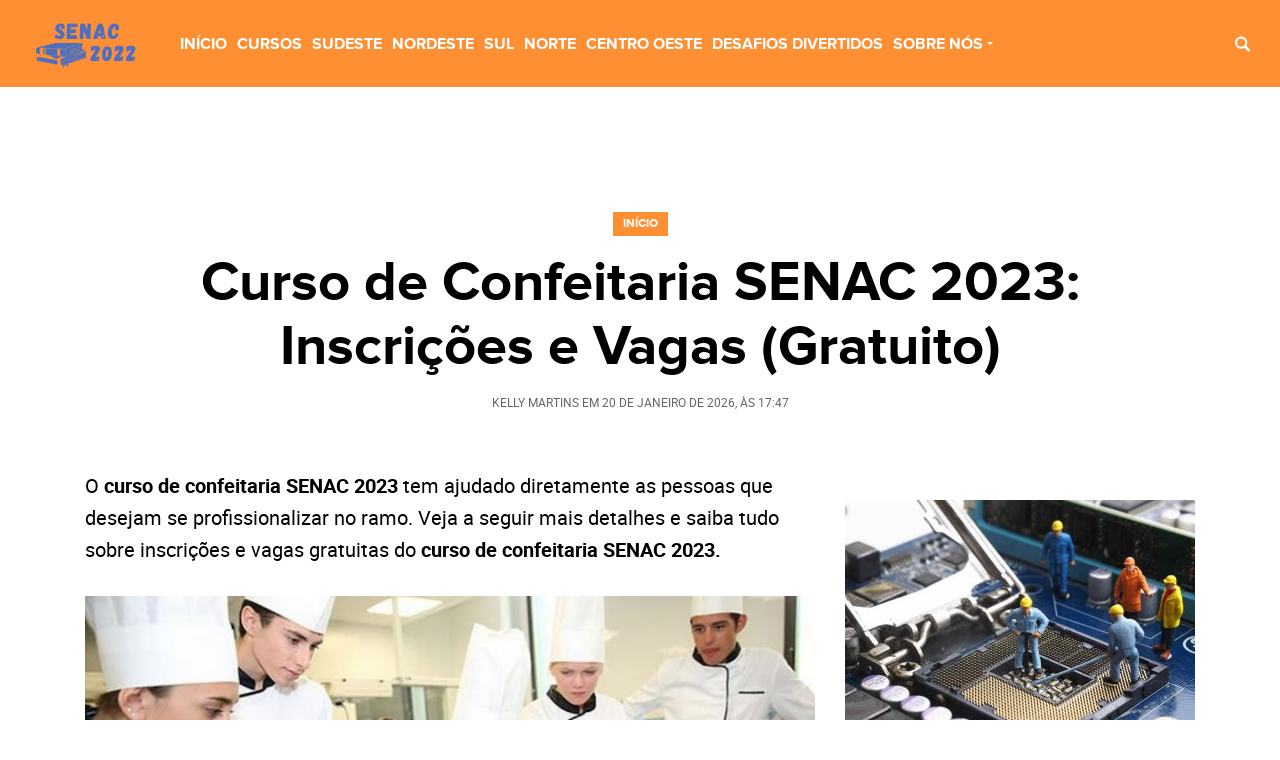

--- FILE ---
content_type: text/html; charset=UTF-8
request_url: https://cursossenac2022.com/curso-de-confeitaria-senac-2023/
body_size: 13944
content:
<!DOCTYPE html>
<html lang="pt-BR">

	<head>
		<meta charset="UTF-8">
		<meta name="viewport" content="width=device-width">

		<meta name='robots' content='index, follow, max-image-preview:large, max-snippet:-1, max-video-preview:-1' />

		<link rel="preload" href="https://cursossenac2022.com/wp-content/themes/GRID1/assets/fonts/proxima_nova_bold-webfont.woff2" as="font" type="font/woff2" crossorigin>
		<link rel="preload" href="https://cursossenac2022.com/wp-content/themes/GRID1/assets/fonts/proxima_nova_bold-webfont.woff" as="font" type="font/woff" crossorigin>
		<link rel="preload" href="https://cursossenac2022.com/wp-content/themes/GRID1/assets/fonts/roboto-regular-webfont.woff2" as="font" type="font/woff2" crossorigin>
		<link rel="preload" href="https://cursossenac2022.com/wp-content/themes/GRID1/assets/fonts/roboto-regular-webfont.woff" as="font" type="font/woff" crossorigin>
					<link rel="preload" href="https://cursossenac2022.com/wp-content/themes/GRID1/assets/fonts/roboto-bold-webfont.woff2" as="font" type="font/woff2" crossorigin>
			<link rel="preload" href="https://cursossenac2022.com/wp-content/themes/GRID1/assets/fonts/roboto-bold-webfont.woff" as="font" type="font/woff" crossorigin>
		
	
	<!-- This site is optimized with the Yoast SEO plugin v19.4 - https://yoast.com/wordpress/plugins/seo/ -->
	<title>Curso de Confeitaria SENAC 2023: Inscrições e Vagas (Gratuito)</title>
	<meta name="description" content="Curso de Confeitaria SENAC 2023 ➜ Veja como conquistar sua vaga este ano! ✓ Inscrições ✓ Vagas ✓ Cursos Gratuitos ✓ EaD ✓ Valores ✓ Duração ✓" />
	<link rel="canonical" href="https://cursossenac2022.com/curso-de-confeitaria-senac-2023/" />
	<meta property="og:locale" content="pt_BR" />
	<meta property="og:type" content="article" />
	<meta property="og:title" content="Curso de Confeitaria SENAC 2023: Inscrições e Vagas (Gratuito)" />
	<meta property="og:description" content="Curso de Confeitaria SENAC 2023 ➜ Veja como conquistar sua vaga este ano! ✓ Inscrições ✓ Vagas ✓ Cursos Gratuitos ✓ EaD ✓ Valores ✓ Duração ✓" />
	<meta property="og:url" content="https://cursossenac2022.com/curso-de-confeitaria-senac-2023/" />
	<meta property="og:site_name" content="SENAC 2023" />
	<meta property="article:published_time" content="2022-12-09T20:47:34+00:00" />
	<meta property="og:image" content="https://cursossenac2022.com/wp-content/uploads/2022/12/confeitaria-senac.jpg" />
	<meta property="og:image:width" content="800" />
	<meta property="og:image:height" content="444" />
	<meta property="og:image:type" content="image/jpeg" />
	<meta name="author" content="Kelly Martins" />
	<meta name="twitter:card" content="summary_large_image" />
	<!-- / Yoast SEO plugin. -->


<link rel='dns-prefetch' href='//s.w.org' />
<style id='global-styles-inline-css' type='text/css'>
body{--wp--preset--color--black: #000000;--wp--preset--color--cyan-bluish-gray: #abb8c3;--wp--preset--color--white: #ffffff;--wp--preset--color--pale-pink: #f78da7;--wp--preset--color--vivid-red: #cf2e2e;--wp--preset--color--luminous-vivid-orange: #ff6900;--wp--preset--color--luminous-vivid-amber: #fcb900;--wp--preset--color--light-green-cyan: #7bdcb5;--wp--preset--color--vivid-green-cyan: #00d084;--wp--preset--color--pale-cyan-blue: #8ed1fc;--wp--preset--color--vivid-cyan-blue: #0693e3;--wp--preset--color--vivid-purple: #9b51e0;--wp--preset--color--: #F5F5F5;--wp--preset--gradient--vivid-cyan-blue-to-vivid-purple: linear-gradient(135deg,rgba(6,147,227,1) 0%,rgb(155,81,224) 100%);--wp--preset--gradient--light-green-cyan-to-vivid-green-cyan: linear-gradient(135deg,rgb(122,220,180) 0%,rgb(0,208,130) 100%);--wp--preset--gradient--luminous-vivid-amber-to-luminous-vivid-orange: linear-gradient(135deg,rgba(252,185,0,1) 0%,rgba(255,105,0,1) 100%);--wp--preset--gradient--luminous-vivid-orange-to-vivid-red: linear-gradient(135deg,rgba(255,105,0,1) 0%,rgb(207,46,46) 100%);--wp--preset--gradient--very-light-gray-to-cyan-bluish-gray: linear-gradient(135deg,rgb(238,238,238) 0%,rgb(169,184,195) 100%);--wp--preset--gradient--cool-to-warm-spectrum: linear-gradient(135deg,rgb(74,234,220) 0%,rgb(151,120,209) 20%,rgb(207,42,186) 40%,rgb(238,44,130) 60%,rgb(251,105,98) 80%,rgb(254,248,76) 100%);--wp--preset--gradient--blush-light-purple: linear-gradient(135deg,rgb(255,206,236) 0%,rgb(152,150,240) 100%);--wp--preset--gradient--blush-bordeaux: linear-gradient(135deg,rgb(254,205,165) 0%,rgb(254,45,45) 50%,rgb(107,0,62) 100%);--wp--preset--gradient--luminous-dusk: linear-gradient(135deg,rgb(255,203,112) 0%,rgb(199,81,192) 50%,rgb(65,88,208) 100%);--wp--preset--gradient--pale-ocean: linear-gradient(135deg,rgb(255,245,203) 0%,rgb(182,227,212) 50%,rgb(51,167,181) 100%);--wp--preset--gradient--electric-grass: linear-gradient(135deg,rgb(202,248,128) 0%,rgb(113,206,126) 100%);--wp--preset--gradient--midnight: linear-gradient(135deg,rgb(2,3,129) 0%,rgb(40,116,252) 100%);--wp--preset--duotone--dark-grayscale: url('#wp-duotone-dark-grayscale');--wp--preset--duotone--grayscale: url('#wp-duotone-grayscale');--wp--preset--duotone--purple-yellow: url('#wp-duotone-purple-yellow');--wp--preset--duotone--blue-red: url('#wp-duotone-blue-red');--wp--preset--duotone--midnight: url('#wp-duotone-midnight');--wp--preset--duotone--magenta-yellow: url('#wp-duotone-magenta-yellow');--wp--preset--duotone--purple-green: url('#wp-duotone-purple-green');--wp--preset--duotone--blue-orange: url('#wp-duotone-blue-orange');--wp--preset--font-size--small: 13px;--wp--preset--font-size--medium: 20px;--wp--preset--font-size--large: 36px;--wp--preset--font-size--x-large: 42px;}.has-black-color{color: var(--wp--preset--color--black) !important;}.has-cyan-bluish-gray-color{color: var(--wp--preset--color--cyan-bluish-gray) !important;}.has-white-color{color: var(--wp--preset--color--white) !important;}.has-pale-pink-color{color: var(--wp--preset--color--pale-pink) !important;}.has-vivid-red-color{color: var(--wp--preset--color--vivid-red) !important;}.has-luminous-vivid-orange-color{color: var(--wp--preset--color--luminous-vivid-orange) !important;}.has-luminous-vivid-amber-color{color: var(--wp--preset--color--luminous-vivid-amber) !important;}.has-light-green-cyan-color{color: var(--wp--preset--color--light-green-cyan) !important;}.has-vivid-green-cyan-color{color: var(--wp--preset--color--vivid-green-cyan) !important;}.has-pale-cyan-blue-color{color: var(--wp--preset--color--pale-cyan-blue) !important;}.has-vivid-cyan-blue-color{color: var(--wp--preset--color--vivid-cyan-blue) !important;}.has-vivid-purple-color{color: var(--wp--preset--color--vivid-purple) !important;}.has-black-background-color{background-color: var(--wp--preset--color--black) !important;}.has-cyan-bluish-gray-background-color{background-color: var(--wp--preset--color--cyan-bluish-gray) !important;}.has-white-background-color{background-color: var(--wp--preset--color--white) !important;}.has-pale-pink-background-color{background-color: var(--wp--preset--color--pale-pink) !important;}.has-vivid-red-background-color{background-color: var(--wp--preset--color--vivid-red) !important;}.has-luminous-vivid-orange-background-color{background-color: var(--wp--preset--color--luminous-vivid-orange) !important;}.has-luminous-vivid-amber-background-color{background-color: var(--wp--preset--color--luminous-vivid-amber) !important;}.has-light-green-cyan-background-color{background-color: var(--wp--preset--color--light-green-cyan) !important;}.has-vivid-green-cyan-background-color{background-color: var(--wp--preset--color--vivid-green-cyan) !important;}.has-pale-cyan-blue-background-color{background-color: var(--wp--preset--color--pale-cyan-blue) !important;}.has-vivid-cyan-blue-background-color{background-color: var(--wp--preset--color--vivid-cyan-blue) !important;}.has-vivid-purple-background-color{background-color: var(--wp--preset--color--vivid-purple) !important;}.has-black-border-color{border-color: var(--wp--preset--color--black) !important;}.has-cyan-bluish-gray-border-color{border-color: var(--wp--preset--color--cyan-bluish-gray) !important;}.has-white-border-color{border-color: var(--wp--preset--color--white) !important;}.has-pale-pink-border-color{border-color: var(--wp--preset--color--pale-pink) !important;}.has-vivid-red-border-color{border-color: var(--wp--preset--color--vivid-red) !important;}.has-luminous-vivid-orange-border-color{border-color: var(--wp--preset--color--luminous-vivid-orange) !important;}.has-luminous-vivid-amber-border-color{border-color: var(--wp--preset--color--luminous-vivid-amber) !important;}.has-light-green-cyan-border-color{border-color: var(--wp--preset--color--light-green-cyan) !important;}.has-vivid-green-cyan-border-color{border-color: var(--wp--preset--color--vivid-green-cyan) !important;}.has-pale-cyan-blue-border-color{border-color: var(--wp--preset--color--pale-cyan-blue) !important;}.has-vivid-cyan-blue-border-color{border-color: var(--wp--preset--color--vivid-cyan-blue) !important;}.has-vivid-purple-border-color{border-color: var(--wp--preset--color--vivid-purple) !important;}.has-vivid-cyan-blue-to-vivid-purple-gradient-background{background: var(--wp--preset--gradient--vivid-cyan-blue-to-vivid-purple) !important;}.has-light-green-cyan-to-vivid-green-cyan-gradient-background{background: var(--wp--preset--gradient--light-green-cyan-to-vivid-green-cyan) !important;}.has-luminous-vivid-amber-to-luminous-vivid-orange-gradient-background{background: var(--wp--preset--gradient--luminous-vivid-amber-to-luminous-vivid-orange) !important;}.has-luminous-vivid-orange-to-vivid-red-gradient-background{background: var(--wp--preset--gradient--luminous-vivid-orange-to-vivid-red) !important;}.has-very-light-gray-to-cyan-bluish-gray-gradient-background{background: var(--wp--preset--gradient--very-light-gray-to-cyan-bluish-gray) !important;}.has-cool-to-warm-spectrum-gradient-background{background: var(--wp--preset--gradient--cool-to-warm-spectrum) !important;}.has-blush-light-purple-gradient-background{background: var(--wp--preset--gradient--blush-light-purple) !important;}.has-blush-bordeaux-gradient-background{background: var(--wp--preset--gradient--blush-bordeaux) !important;}.has-luminous-dusk-gradient-background{background: var(--wp--preset--gradient--luminous-dusk) !important;}.has-pale-ocean-gradient-background{background: var(--wp--preset--gradient--pale-ocean) !important;}.has-electric-grass-gradient-background{background: var(--wp--preset--gradient--electric-grass) !important;}.has-midnight-gradient-background{background: var(--wp--preset--gradient--midnight) !important;}.has-small-font-size{font-size: var(--wp--preset--font-size--small) !important;}.has-medium-font-size{font-size: var(--wp--preset--font-size--medium) !important;}.has-large-font-size{font-size: var(--wp--preset--font-size--large) !important;}.has-x-large-font-size{font-size: var(--wp--preset--font-size--x-large) !important;}
</style>
<link rel='stylesheet' id='toc-screen-css'  href='https://cursossenac2022.com/wp-content/plugins/table-of-contents-plus/screen.min.css' type='text/css' media='all' />
<style id='lt-vars-inline-css' type='text/css'>
:root {
		--lt-color-main: #ff8f33;
		--lt-color-secondary: #4c6fbf;
		--lt-color-tertiary: #ff8f33;
		--lt-color-bg-main: #fff;
		--lt-color-bg-secondary: #F5F5F5;
		--lt-color-bg-content: #fff;
		--lt-color-border: #666;
		--lt-color-text-main: #000;
		--lt-color-text-secondary: #666;
		--lt-content-max-width: 730px;
	}
</style>
<link rel='stylesheet' id='lt-structure-css'  href='https://cursossenac2022.com/wp-content/themes/GRID1/assets/styles/theme-structure.css?v=1&#038;ver=1.0' type='text/css' media='all' />
<link rel='stylesheet' id='lt-content-css'  href='https://cursossenac2022.com/wp-content/themes/GRID1/assets/styles/theme-content.css' type='text/css' media='all' />
<link rel="https://api.w.org/" href="https://cursossenac2022.com/wp-json/" /><link rel="alternate" type="application/json" href="https://cursossenac2022.com/wp-json/wp/v2/posts/1413" /><link rel='shortlink' href='https://cursossenac2022.com/?p=1413' />
<link rel="alternate" type="application/json+oembed" href="https://cursossenac2022.com/wp-json/oembed/1.0/embed?url=https%3A%2F%2Fcursossenac2022.com%2Fcurso-de-confeitaria-senac-2023%2F" />
<link rel="alternate" type="text/xml+oembed" href="https://cursossenac2022.com/wp-json/oembed/1.0/embed?url=https%3A%2F%2Fcursossenac2022.com%2Fcurso-de-confeitaria-senac-2023%2F&#038;format=xml" />

<!-- Google Tag Manager --><script>(function(w,d,s,l,i){w[l]=w[l]||[];w[l].push({'gtm.start':
new Date().getTime(),event:'gtm.js'});var f=d.getElementsByTagName(s)[0],j=d.createElement(s),dl=l!='dataLayer'?'&l='+l:'';j.async=true;j.src='https://www.googletagmanager.com/gtm.js?id='+i+dl;f.parentNode.insertBefore(j,f);})(window,document,'script','dataLayer','G-DP66X1YLVK');</script><!-- End Google Tag Manager -->
<!-- Google Tag Manager --><script>(function(w,d,s,l,i){w[l]=w[l]||[];w[l].push({'gtm.start':
new Date().getTime(),event:'gtm.js'});var f=d.getElementsByTagName(s)[0],j=d.createElement(s),dl=l!='dataLayer'?'&l='+l:'';j.async=true;j.src='https://www.googletagmanager.com/gtm.js?id='+i+dl;f.parentNode.insertBefore(j,f);})(window,document,'script','dataLayer','G-9RDST5WT4Y');</script><!-- End Google Tag Manager -->
<!-- Google Tag Manager --><script>(function(w,d,s,l,i){w[l]=w[l]||[];w[l].push({'gtm.start':
new Date().getTime(),event:'gtm.js'});var f=d.getElementsByTagName(s)[0],j=d.createElement(s),dl=l!='dataLayer'?'&l='+l:'';j.async=true;j.src='https://www.googletagmanager.com/gtm.js?id='+i+dl;f.parentNode.insertBefore(j,f);})(window,document,'script','dataLayer','GTM-MHKNJGH');</script><!-- End Google Tag Manager -->
<!-- Schema & Structured Data For WP v1.9.99 - -->
<script type="application/ld+json" class="saswp-schema-markup-output">
[{"@context":"https://schema.org","@graph":[{"@context":"https://schema.org","@type":"SiteNavigationElement","@id":"https://cursossenac2022.com/#Menu 1","name":"Início","url":"https://cursossenac2022.com/"},{"@context":"https://schema.org","@type":"SiteNavigationElement","@id":"https://cursossenac2022.com/#Menu 1","name":"Cursos","url":"https://cursossenac2022.com/cursos/"},{"@context":"https://schema.org","@type":"SiteNavigationElement","@id":"https://cursossenac2022.com/#Menu 1","name":"Sudeste","url":"https://cursossenac2022.com/sudeste/"},{"@context":"https://schema.org","@type":"SiteNavigationElement","@id":"https://cursossenac2022.com/#Menu 1","name":"Nordeste","url":"https://cursossenac2022.com/nordeste/"},{"@context":"https://schema.org","@type":"SiteNavigationElement","@id":"https://cursossenac2022.com/#Menu 1","name":"Sul","url":"https://cursossenac2022.com/sul/"},{"@context":"https://schema.org","@type":"SiteNavigationElement","@id":"https://cursossenac2022.com/#Menu 1","name":"Norte","url":"https://cursossenac2022.com/norte/"},{"@context":"https://schema.org","@type":"SiteNavigationElement","@id":"https://cursossenac2022.com/#Menu 1","name":"Centro Oeste","url":"https://cursossenac2022.com/centro-oeste/"},{"@context":"https://schema.org","@type":"SiteNavigationElement","@id":"https://cursossenac2022.com/#Menu 1","name":"Desafios Divertidos","url":"https://cursossenac2022.com/desafios-e-testes/"},{"@context":"https://schema.org","@type":"SiteNavigationElement","@id":"https://cursossenac2022.com/#Menu 1","name":"Sobre Nós","url":"https://cursossenac2022.com/sobre-nos/"},{"@context":"https://schema.org","@type":"SiteNavigationElement","@id":"https://cursossenac2022.com/#Menu 1","name":"Política de privacidade","url":"https://cursossenac2022.com/politica-de-privacidade/"},{"@context":"https://schema.org","@type":"SiteNavigationElement","@id":"https://cursossenac2022.com/#Menu 1","name":"Contato","url":"https://cursossenac2022.com/contato/"}]},

{"@context":"https://schema.org","@type":"BreadcrumbList","@id":"https://cursossenac2022.com/curso-de-confeitaria-senac-2023/#breadcrumb","itemListElement":[{"@type":"ListItem","position":1,"item":{"@id":"https://cursossenac2022.com","name":"SENAC 2023"}},{"@type":"ListItem","position":2,"item":{"@id":"https://cursossenac2022.com/cursos/","name":"Cursos"}},{"@type":"ListItem","position":3,"item":{"@id":"https://cursossenac2022.com/curso-de-confeitaria-senac-2023/","name":"Curso de Confeitaria SENAC 2023: Inscrições e Vagas (Gratuito)"}}]},

{"@context":"https://schema.org","@type":"Article","@id":"https://cursossenac2022.com/curso-de-confeitaria-senac-2023/#Article","url":"https://cursossenac2022.com/curso-de-confeitaria-senac-2023/","inLanguage":"pt-BR","mainEntityOfPage":"https://cursossenac2022.com/curso-de-confeitaria-senac-2023/","headline":"Curso de Confeitaria SENAC 2023: Inscrições e Vagas (Gratuito)","description":"Curso de Confeitaria SENAC 2023 ➜ Veja como conquistar sua vaga este ano! ✓ Inscrições ✓ Vagas ✓ Cursos Gratuitos ✓ EaD ✓ Valores ✓ Duração ✓","articleBody":"O curso de confeitaria SENAC 2023 tem ajudado diretamente as pessoas que desejam se profissionalizar no ramo. Veja a seguir mais detalhes e saiba tudo sobre inscrições e vagas gratuitas do curso de confeitaria SENAC 2023.     Curso de confeitaria SENAC 2023 Imagem: SENAC  Quem pode se inscrever no curso de confeitaria SENAC 2023?  De antemão, assim como todo o curso do Senac, o curso de confeitaria também tem os requisitos próprios. É necessário que o interessado analise todas as regras a fim de evitar problemas posteriores.     Por mais que os requisitos podem mudar dependendo da unidade, em sua grande maioria, o curso de confeitaria pode ser feito por pessoas maiores de 18 anos e com ensino fundamental completo.     \tCurso de Fotografia SENAC 2023   \tCurso de Banho e Tosa SENAC 2023     Imagem: SENAC    Durante o curso, o aluno terá contato com elaboração de cardápio, criação de doces, técnicas de sobremesas, preparação de bolos, entre outros assuntos.    Por fim, continue acompanhando mais detalhes e saiba tudo sobre o curso de confeitaria SENAC 2023.         Qual o valor do curso de confeitaria SENAC 2023?  Antes de mais nada, o valor do curso de confeitaria também depende da região que você vai realizar a inscrição.     Contudo é importante lembrar que o investimento pode ser feito a longo ou a curto prazo.     \tCurso de Gastronomia SENAC 2023   \tCurso de Inglês SENAC 2023     Se você já é confeiteiro profissional o Senac oferece cursos de especialização ou minicursos voltados para reciclagem. Porém se você adora e deseja se profissionalizar o Senac também oferece cursos para você.    Em sua grande maioria, o curso do Senac tem carga horária de 800 já que o aluno tem contato com várias técnicas sobre a área. Portanto, se você tem desejo de se inscrever no curso de confeitaria SENAC 2023  o investimento está em torno de R $1500 até R $2000.     Imagem: Jornal do Comércio    Antes de tudo, a forma de pagamento também depende de cada instituição, entretanto comumente o aluno poderá pagar o valor à vista ou parcelado.     O parcelamento pode ser feito no boleto ou no cartão de crédito, no qual possibilita que o aluno possa quitar o débito e mais vezes. Enfim, veja mais detalhes a seguir.        Como se inscrever no curso de confeitaria SENAC 2023?  Inicialmente, a inscrição do curso de confeitaria pode ser feita de forma online. Entretanto, é necessário pensar se você vai pagar o valor do curso ou se tem direito a gratuidade.     Os cursos gratuitos são voltados para pessoas de baixa renda, desempregados e inscritos no cadastro único do Governo Federal.     É importante lembrar que após a inscrição será necessário comparecer à unidade física e apresentar todos os documentos que comprovem o critério renda.     O salário mensal precisa ser de até dois salários mínimos. A gratuidade do Senac oferecida por meio do programa PSG- Programa Senac de gratuidade .O site também oferece diversos cursos na área de confeitaria, assim como técnico em confeitaria.    Diante disso, é bom destacar também que o aluno poderá ter aulas presenciais ou online. Neste caso é fundamental que você tenha um computador para acessar o mundo virtual do Senac e ter acesso às aulas assim como apostilas.    Por fim para se inscrever basta seguir o passo a passo abaixo:     \t Acesse o portal do Senac clicando aqui;     Imagem: SENAC     \t Vá para cursos;   \t Busque pela confeitaria;   \t Preencha o formulário correto com todas as informações necessárias;   \t Clique em matricule-se.     Se você não tem direito à gratuidade é necessário que pague o valor da mensalidade a fim de reservar a sua vaga.  Vagas abertas  Antes de mais nada, é preciso destacar que as vagas podem ser acessadas utilizando o passo a passo informado acima.     Caso você queira ter acesso apenas ao curso destinado, assim como a gratuidade basta clicar em inscrições abertas. O Senac também oferece bolsas de desconto de 10% até 20% para grupos específicos.     Sendo assim, ao final do curso Senac disponibiliza certificado que pode ser acessado no portal ou entregue junto a unidade de ensino.      Por fim, para mais detalhes sobre o curso de confeitaria SENAC 2023 , continue acompanhando este Portal.","keywords":"","datePublished":"2026-01-20T00:00:00-03:00","dateModified":"2026-01-20T00:00:00-03:00","author":{"@type":"Person","name":"Kelly Martins","description":"Formada em Pedagogia e especialista em produção de conteúdo para web sobre educação desde 2020. Atua como redatora do portal Cursos SENAC 2022, trazendo notícias atualizadas sobre todos os cursos ofertados nesta instituição ao redor do Brasil, afim de auxiliar no compartilhamento de informações com os leitores que buscam especializações gratuitas ou a um baixo custo.","url":"https://cursossenac2022.com/author/redacao_conteudo/","sameAs":[],"image":{"@type":"ImageObject","url":"https://cursossenac2022.com/wp-content/uploads/2021/06/avatar_user_3_1623272851-96x96.jpg","height":96,"width":96}},"editor":{"@type":"Person","name":"Kelly Martins","description":"Formada em Pedagogia e especialista em produção de conteúdo para web sobre educação desde 2020. Atua como redatora do portal Cursos SENAC 2022, trazendo notícias atualizadas sobre todos os cursos ofertados nesta instituição ao redor do Brasil, afim de auxiliar no compartilhamento de informações com os leitores que buscam especializações gratuitas ou a um baixo custo.","url":"https://cursossenac2022.com/author/redacao_conteudo/","sameAs":[],"image":{"@type":"ImageObject","url":"https://cursossenac2022.com/wp-content/uploads/2021/06/avatar_user_3_1623272851-96x96.jpg","height":96,"width":96}},"publisher":{"@type":"Organization","name":"Cursos SENAC 2022","url":"https://cursossenac2022.com","logo":{"@type":"ImageObject","url":"https://cursossenac2022.com/wp-content/uploads/2021/02/Screenshot_12.png","width":"408","height":"90"}},"speakable":{"@type":"SpeakableSpecification","xpath":["/html/head/title","/html/head/meta[@name='description']/@content"]},"image":[{"@type":"ImageObject","@id":"https://cursossenac2022.com/curso-de-confeitaria-senac-2023/#primaryimage","url":"https://cursossenac2022.com/wp-content/uploads/2022/12/confeitaria-senac-1200x900.jpg","width":"1200","height":"900"},{"@type":"ImageObject","url":"https://cursossenac2022.com/wp-content/uploads/2022/12/confeitaria-senac-1200x720.jpg","width":"1200","height":"720"},{"@type":"ImageObject","url":"https://cursossenac2022.com/wp-content/uploads/2022/12/confeitaria-senac-1200x675.jpg","width":"1200","height":"675"},{"@type":"ImageObject","url":"https://cursossenac2022.com/wp-content/uploads/2022/12/confeitaria-senac.jpg","width":800,"height":444},{"@type":"ImageObject","url":"https://cursossenac2022.com/wp-content/uploads/2022/12/inf-se.jpg","width":768,"height":330},{"@type":"ImageObject","url":"https://cursossenac2022.com/wp-content/uploads/2022/11/senac-rs.webp","width":800,"height":533},{"@type":"ImageObject","url":"https://cursossenac2022.com/wp-content/uploads/2022/11/uniidades-senac-1024x353.jpg","width":1024,"height":353}]}]
</script>

<link rel="amphtml" href="https://cursossenac2022.com/curso-de-confeitaria-senac-2023/amp/"><link rel="icon" href="https://cursossenac2022.com/wp-content/uploads/2021/02/cropped-abra-o-livro-32x32.png" sizes="32x32" />
<link rel="icon" href="https://cursossenac2022.com/wp-content/uploads/2021/02/cropped-abra-o-livro-192x192.png" sizes="192x192" />
<link rel="apple-touch-icon" href="https://cursossenac2022.com/wp-content/uploads/2021/02/cropped-abra-o-livro-180x180.png" />
<meta name="msapplication-TileImage" content="https://cursossenac2022.com/wp-content/uploads/2021/02/cropped-abra-o-livro-270x270.png" />
<!-- Google Analytics Tracking by Google Analyticator 6.5.4: http://www.videousermanuals.com/google-analyticator/ -->
<script type="text/javascript">
    var analyticsFileTypes = [''];
    var analyticsSnippet = 'disabled';
    var analyticsEventTracking = 'enabled';
</script>
<script type="text/javascript">
	(function(i,s,o,g,r,a,m){i['GoogleAnalyticsObject']=r;i[r]=i[r]||function(){
	(i[r].q=i[r].q||[]).push(arguments)},i[r].l=1*new Date();a=s.createElement(o),
	m=s.getElementsByTagName(o)[0];a.async=1;a.src=g;m.parentNode.insertBefore(a,m)
	})(window,document,'script','//www.google-analytics.com/analytics.js','ga');
	ga('create', 'UA-187671775-20', 'auto');
 
	ga('send', 'pageview');
</script>
		<style type="text/css" id="wp-custom-css">
			@media (max-width: 980px) { body { padding-top: 180px; }  body.menu-ad-closed { padding-top: 60px; }}
@media (min-width: 981px) { body { padding-top: 150px; } body.menu-ad-closed { padding-top: 90px; }}		</style>
		<script type="module" src="https://cdn.cloud.adseleto.com/cursossenac2022.js"></script>
<!-- Google tag (gtag.js) -->
<script async src="https://www.googletagmanager.com/gtag/js?id=G-FNX1BEDV63"></script>
<script>
  window.dataLayer = window.dataLayer || [];
  function gtag(){dataLayer.push(arguments);}
  gtag('js', new Date());

  gtag('config', 'G-FNX1BEDV63');
</script>

	</head>

	<body class="post-template-default single single-post postid-1413 single-format-standard wp-embed-responsive">
<!-- Google Tag Manager (noscript) --><noscript><iframe src="https://www.googletagmanager.com/ns.html?id=GTM-MHKNJGH" height="0" width="0" style="display:none;visibility:hidden"></iframe></noscript><!-- End Google Tag Manager (noscript) -->
<!-- Google Tag Manager (noscript) --><noscript><iframe src="https://www.googletagmanager.com/ns.html?id=G-9RDST5WT4Y" height="0" width="0" style="display:none;visibility:hidden"></iframe></noscript><!-- End Google Tag Manager (noscript) -->
<!-- Google Tag Manager (noscript) --><noscript><iframe src="https://www.googletagmanager.com/ns.html?id=G-DP66X1YLVK" height="0" width="0" style="display:none;visibility:hidden"></iframe></noscript><!-- End Google Tag Manager (noscript) -->

		
		<a class="skip-to-content" href="#main">Pular para o conteúdo</a>

		<header class="header max" role="banner">
			<div class="header__bar wrapper wrapper--max">

								<span class="header__logo">
					<a class="header__logo__link" href="https://cursossenac2022.com" title="SENAC 2023">
						<i class="icon">
						<img width="184" height="80" src="https://cursossenac2022.com/wp-content/uploads/2021/03/Screenshot_11.png" class="attachment-full size-full" alt="" />						</i>
					</a>
				</span>

				<nav class="nav" role="navigation" aria-label="Menu Principal">

					<button class="nav__open button-icon" type="button" aria-label="Abrir menu">
						<i class="icon icon--menu"><svg xmlns="http://www.w3.org/2000/svg" width="15.299" height="14" viewBox="0 0 15.299 14" preserveAspectRatio="xMinYMin meet"><title>Menu</title><g fill="#fff"><path d="M1.263 2.562A1.233 1.233 0 01-.004 1.3 1.264 1.264 0 011.259 0h12.737a1.294 1.294 0 011.3 1.3 1.264 1.264 0 01-1.3 1.263z"/><path d="M13.996 5.701a1.294 1.294 0 011.3 1.3 1.264 1.264 0 01-1.3 1.263H1.263A1.233 1.233 0 010 7.001a1.264 1.264 0 011.263-1.3z"/><path d="M13.996 11.438a1.264 1.264 0 011.3 1.263 1.294 1.294 0 01-1.3 1.3H1.263A1.264 1.264 0 010 12.701a1.233 1.233 0 011.263-1.263z"/></g></svg></i>					</button>

					<div class="nav__wrapper">
						
						<button class="nav__close button-icon" type="button" aria-label="Fechar menu">
							<i class="icon icon--menu-close"><svg xmlns="http://www.w3.org/2000/svg" width="12" height="12" viewBox="0 0 12 12" preserveAspectRatio="xMinYMin meet"><title>Fechar menu</title><g fill="#fcb338"><path d="M1.565 0L12 10.435 10.435 12 0 1.565z"/><path d="M0 10.434L10.435-.001 12 1.565 1.566 12z"/></g></svg></i>						</button>

						<ul id="primary" class="nav__list"><li class="nav__item"><a href="https://cursossenac2022.com/">Início</a></li>
<li class="nav__item"><a href="https://cursossenac2022.com/cursos/">Cursos</a></li>
<li class="nav__item"><a href="https://cursossenac2022.com/sudeste/">Sudeste</a></li>
<li class="nav__item"><a href="https://cursossenac2022.com/nordeste/">Nordeste</a></li>
<li class="nav__item"><a href="https://cursossenac2022.com/sul/">Sul</a></li>
<li class="nav__item"><a href="https://cursossenac2022.com/norte/">Norte</a></li>
<li class="nav__item"><a href="https://cursossenac2022.com/centro-oeste/">Centro Oeste</a></li>
<li class="nav__item"><a href="https://cursossenac2022.com/desafios-e-testes/">Desafios Divertidos</a></li>
<li class="nav__item nav__item--submenu"><a href="https://cursossenac2022.com/sobre-nos/" aria-haspopup="true" aria-expanded="false">Sobre Nós</a>
<ul class="nav__submenu">
	<li class="nav__submenu__item"><a href="https://cursossenac2022.com/politica-de-privacidade/">Política de privacidade</a></li>
	<li class="nav__submenu__item"><a href="https://cursossenac2022.com/contato/">Contato</a></li>
</ul>
</li>
</ul>
					</div>

				</nav>

				
				<ul class="header__social">
																															</ul>

				<form class="search-header" method="get" action="https://cursossenac2022.com" role="search">
					<button class="search-header__button button-icon" type="button" aria-label="Abrir busca">
						<i class="icon icon--search"><svg xmlns="http://www.w3.org/2000/svg" width="15" height="15" viewBox="0 0 15 15" preserveAspectRatio="xMinYMin meet"><title>Busca</title><path d="M14.633 12.86l-3.258-3.258c-.017-.017-.038-.03-.056-.046a6.17 6.17 0 10-1.762 1.763c.016.018.028.038.045.056l3.259 3.258a1.253 1.253 0 001.772-1.773zm-8.466-2.664a4.029 4.029 0 114.029-4.029 4.029 4.029 0 01-4.029 4.029z" fill="#fff"/></svg></i>					</button>

					<fieldset class="search-header__fields">
						<label class="search-header__label screen-reader-text" id="search-field-label" for="search-field">Pesquisar...</label>
						<input class="search-header__input" id="search-field" aria-labelledby="search-field-label" type="text" name="s" placeholder="Buscar no site" value="">
						<button class="search-header__submit" type="submit" aria-label="Buscar">
							<i class="icon icon--search"><svg xmlns="http://www.w3.org/2000/svg" width="15" height="15" viewBox="0 0 15 15" preserveAspectRatio="xMinYMin meet"><title>Busca</title><path d="M14.633 12.86l-3.258-3.258c-.017-.017-.038-.03-.056-.046a6.17 6.17 0 10-1.762 1.763c.016.018.028.038.045.056l3.259 3.258a1.253 1.253 0 001.772-1.773zm-8.466-2.664a4.029 4.029 0 114.029-4.029 4.029 4.029 0 01-4.029 4.029z" fill="#fff"/></svg></i>						</button>

						<button class="search-header__close button-icon" type="button" aria-label="Fechar busca">
							<i class="icon icon--search-close"><svg xmlns="http://www.w3.org/2000/svg" width="10" height="10" viewBox="0 0 10 10" preserveAspectRatio="xMinYMin meet"><title>Fechar busca</title><path fill="#fcb338" d="M1.667 0L10 8.333 8.334 10 0 1.667z"/><path fill="#fcb338" d="M0 8.333L8.333 0 10 1.666 1.667 10z"/></svg></i>						</button>
					</fieldset>
				</form>

			</div>
		</header>

		
		<main class="main max" id="main" role="main">
	
		
<header class="heading heading--singular wrapper">

	<div class="breadcrumbs breadcrumbs--yoast breadcrumbs--yoast--cursos"><span><span><a href="https://cursossenac2022.com/">Início</a> » <span class="breadcrumb_last" aria-current="page">Curso de Confeitaria SENAC 2023: Inscrições e Vagas (Gratuito)</span></span></span></div>
	
		
			<h1 class="title title--singular">Curso de Confeitaria SENAC 2023: Inscrições e Vagas (Gratuito)</h1>
		
		
			<div class="heading__byline byline">
				<span class="byline__author">Kelly Martins</span> em <span class="byline__date">20 de janeiro de 2026</span>, às <span class="byline__time">17:47</span> 			</div>

		
	
</header>
		<div class="wrapper wrapper--cols">
			<section class="singular wrapper__content">
			
				
<article class="singular__content content max" role="article" id="post-1413">
	<p><span style="font-weight: 400">O </span><b>curso de confeitaria SENAC 2023 </b><span style="font-weight: 400">tem ajudado diretamente as pessoas que desejam se profissionalizar no ramo. Veja a seguir mais detalhes e saiba tudo sobre inscrições e vagas gratuitas do </span><b>curso de confeitaria SENAC 2023.</b></p>
<figure id="attachment_1415" class="wp-caption aligncenter" style="max-width: 800px;"><img class="lazyload size-full wp-image-1415" src="[data-uri]" data-src="https://cursossenac2022.com/wp-content/uploads/2022/12/confeitaria-senac.jpg" alt="Curso de confeitaria SENAC 2023" width="800" height="444" data-srcset="https://cursossenac2022.com/wp-content/uploads/2022/12/confeitaria-senac.jpg 800w, https://cursossenac2022.com/wp-content/uploads/2022/12/confeitaria-senac-300x167.jpg 300w, https://cursossenac2022.com/wp-content/uploads/2022/12/confeitaria-senac-768x426.jpg 768w" data-sizes="(max-width: 800px) 100vw, 800px" /><noscript><img class="size-full wp-image-1415" src="https://cursossenac2022.com/wp-content/uploads/2022/12/confeitaria-senac.jpg" alt="Curso de confeitaria SENAC 2023" width="800" height="444" srcset="https://cursossenac2022.com/wp-content/uploads/2022/12/confeitaria-senac.jpg 800w, https://cursossenac2022.com/wp-content/uploads/2022/12/confeitaria-senac-300x167.jpg 300w, https://cursossenac2022.com/wp-content/uploads/2022/12/confeitaria-senac-768x426.jpg 768w" sizes="(max-width: 800px) 100vw, 800px" /></noscript><figcaption class="wp-caption-text">Curso de confeitaria SENAC 2023 Imagem: SENAC</figcaption></figure>
<div id="toc_container" class="toc_wrap_left toc_transparent no_bullets"><p class="toc_title">GUIA DE CONTE&Uacute;DO</p><ul class="toc_list"><li><a href="#Quem_pode_se_inscrever_no_curso_de_confeitaria_SENAC_2023">Quem pode se inscrever no curso de confeitaria SENAC 2023?</a></li><li><a href="#Qual_o_valor_do_curso_de_confeitaria_SENAC_2023">Qual o valor do curso de confeitaria SENAC 2023?</a></li><li><a href="#Como_se_inscrever_no_curso_de_confeitaria_SENAC_2023">Como se inscrever no curso de confeitaria SENAC 2023?</a><ul><li><a href="#Vagas_abertas">Vagas abertas</a></li></ul></li></ul></div>
<h2><span id="Quem_pode_se_inscrever_no_curso_de_confeitaria_SENAC_2023"><span style="font-weight: 400">Quem pode se inscrever no curso de confeitaria SENAC 2023?</span></span></h2>
<p><span style="font-weight: 400">De antemão, assim como todo o <a href="https://cursossenac2022.com/?swcfpc=1"><strong>curso do Senac</strong></a>, o curso de confeitaria também tem os requisitos próprios. É necessário que o interessado analise todas as regras a fim de evitar problemas posteriores.</span></p>
<p><span style="font-weight: 400"> Por mais que os requisitos podem mudar dependendo da unidade, em sua grande maioria, o curso de confeitaria pode ser feito por pessoas maiores de 18 anos e com ensino fundamental completo.</span></p>
<ul>
<li><strong><a href="https://cursossenac2022.com/curso-de-fotografia-senac-2023/?swcfpc=1">Curso de Fotografia SENAC 2023</a></strong></li>
<li><strong><a href="https://cursossenac2022.com/curso-de-banho-e-tosa-senac-2023/?swcfpc=1">Curso de Banho e Tosa SENAC 2023</a></strong></li>
</ul>
<figure id="attachment_1300" class="wp-caption aligncenter" style="max-width: 768px;"><img class="lazyload size-full wp-image-1300" src="[data-uri]" data-src="https://cursossenac2022.com/wp-content/uploads/2022/12/inf-se.jpg" alt="" width="768" height="330" data-srcset="https://cursossenac2022.com/wp-content/uploads/2022/12/inf-se.jpg 768w, https://cursossenac2022.com/wp-content/uploads/2022/12/inf-se-300x129.jpg 300w" data-sizes="(max-width: 768px) 100vw, 768px" /><noscript><img class="size-full wp-image-1300" src="https://cursossenac2022.com/wp-content/uploads/2022/12/inf-se.jpg" alt="" width="768" height="330" srcset="https://cursossenac2022.com/wp-content/uploads/2022/12/inf-se.jpg 768w, https://cursossenac2022.com/wp-content/uploads/2022/12/inf-se-300x129.jpg 300w" sizes="(max-width: 768px) 100vw, 768px" /></noscript><figcaption class="wp-caption-text">Imagem: SENAC</figcaption></figure>
<p><span style="font-weight: 400">Durante o curso, o aluno terá contato com elaboração de cardápio, criação de doces, técnicas de sobremesas, preparação de bolos, entre outros assuntos.</span></p>
<p><span style="font-weight: 400">Por fim, continue acompanhando mais detalhes e saiba tudo sobre o curso</span><b> de confeitaria SENAC 2023. </b></p>
<hr />
<h2><span id="Qual_o_valor_do_curso_de_confeitaria_SENAC_2023"><span style="font-weight: 400">Qual o valor do curso de confeitaria SENAC 2023?</span></span></h2>
<p><span style="font-weight: 400">Antes de mais nada, o <strong>valor do curso</strong> de confeitaria também depende da região que você vai realizar a inscrição. </span></p>
<p><span style="font-weight: 400">Contudo é importante lembrar que o investimento pode ser feito a longo ou a curto prazo.</span></p>
<ul>
<li><a href="https://cursossenac2022.com/curso-de-gastronomia-senac-2023/?swcfpc=1"><strong>Curso de Gastronomia SENAC 2023</strong></a></li>
<li><strong><a href="https://cursossenac2022.com/curso-de-ingles-senac-2023/?swcfpc=1">Curso de Inglês SENAC 2023</a></strong></li>
</ul>
<p><span style="font-weight: 400"> Se você já é confeiteiro profissional o Senac oferece cursos de especialização ou minicursos voltados para reciclagem. Porém se você adora e deseja se profissionalizar o Senac também oferece cursos para você.</span></p>
<p><span style="font-weight: 400">Em sua grande maioria, o curso do Senac tem carga horária de 800 já que o aluno tem contato com várias técnicas sobre a área. Portanto, se você tem desejo de se inscrever no </span><b>curso de confeitaria SENAC 2023 </b><span style="font-weight: 400"> o investimento está em torno de R $1500 até R $2000.</span></p>
<figure id="attachment_1246" class="wp-caption aligncenter" style="max-width: 800px;"><img class="lazyload size-full wp-image-1246" src="[data-uri]" data-src="https://cursossenac2022.com/wp-content/uploads/2022/11/senac-rs.webp" alt="" width="800" height="533" data-srcset="https://cursossenac2022.com/wp-content/uploads/2022/11/senac-rs.webp 800w, https://cursossenac2022.com/wp-content/uploads/2022/11/senac-rs-300x200.webp 300w, https://cursossenac2022.com/wp-content/uploads/2022/11/senac-rs-768x512.webp 768w" data-sizes="(max-width: 800px) 100vw, 800px" /><noscript><img class="size-full wp-image-1246" src="https://cursossenac2022.com/wp-content/uploads/2022/11/senac-rs.webp" alt="" width="800" height="533" srcset="https://cursossenac2022.com/wp-content/uploads/2022/11/senac-rs.webp 800w, https://cursossenac2022.com/wp-content/uploads/2022/11/senac-rs-300x200.webp 300w, https://cursossenac2022.com/wp-content/uploads/2022/11/senac-rs-768x512.webp 768w" sizes="(max-width: 800px) 100vw, 800px" /></noscript><figcaption class="wp-caption-text">Imagem: Jornal do Comércio</figcaption></figure>
<p><span style="font-weight: 400">Antes de tudo, a forma de pagamento também depende de cada instituição, entretanto comumente o aluno poderá <strong>pagar o valor à vista ou parcelado. </strong></span></p>
<p><span style="font-weight: 400">O parcelamento pode ser feito no boleto ou no cartão de crédito, no qual possibilita que o aluno possa quitar o débito e mais vezes. Enfim, veja mais detalhes a seguir.</span></p>
<hr />
<h2><span id="Como_se_inscrever_no_curso_de_confeitaria_SENAC_2023"><span style="font-weight: 400">Como se inscrever no curso de confeitaria SENAC 2023?</span></span></h2>
<p><span style="font-weight: 400">Inicialmente, a <strong>inscrição do curso</strong> de confeitaria pode ser feita de forma online. Entretanto, é necessário pensar se você vai pagar o valor do curso ou se tem direito a gratuidade. </span></p>
<p><span style="font-weight: 400">Os cursos gratuitos são voltados para pessoas de baixa renda, desempregados e inscritos no cadastro único do Governo Federal.</span></p>
<p><span style="font-weight: 400"> É importante lembrar que após a inscrição será necessário <strong>comparecer à unidade</strong> física e apresentar todos os documentos que comprovem o critério renda.</span></p>
<p><span style="font-weight: 400"> O salário mensal precisa ser de até dois salários mínimos. A gratuidade do Senac oferecida por meio do programa PSG- <strong>Programa Senac de gratuidade</strong> .O site também oferece diversos cursos na área de confeitaria, assim como técnico em confeitaria.</span></p>
<p><span style="font-weight: 400">Diante disso, é bom destacar também que o aluno poderá ter aulas presenciais ou online. Neste caso é fundamental que você tenha um computador para acessar o mundo virtual do Senac e ter acesso às aulas assim como apostilas.</span></p>
<p><span style="font-weight: 400">Por fim para se inscrever basta seguir o passo a passo abaixo:</span></p>
<ul>
<li style="font-weight: 400"><span style="font-weight: 400"> Acesse o portal do Senac <span style="color: #3366ff"><a style="color: #3366ff" href="https://www.senac.br/"  rel="noopener"><strong>clicando aqui</strong></a>;</span></span></li>
</ul>
<figure id="attachment_1149" class="wp-caption aligncenter" style="max-width: 730px;"><img class="lazyload size-large wp-image-1149" src="[data-uri]" data-src="https://cursossenac2022.com/wp-content/uploads/2022/11/uniidades-senac-1024x353.jpg" alt="" width="730" height="252" data-srcset="https://cursossenac2022.com/wp-content/uploads/2022/11/uniidades-senac-1024x353.jpg 1024w, https://cursossenac2022.com/wp-content/uploads/2022/11/uniidades-senac-300x103.jpg 300w, https://cursossenac2022.com/wp-content/uploads/2022/11/uniidades-senac-768x265.jpg 768w, https://cursossenac2022.com/wp-content/uploads/2022/11/uniidades-senac.jpg 1309w" data-sizes="(max-width: 730px) 100vw, 730px" /><noscript><img class="size-large wp-image-1149" src="https://cursossenac2022.com/wp-content/uploads/2022/11/uniidades-senac-1024x353.jpg" alt="" width="730" height="252" srcset="https://cursossenac2022.com/wp-content/uploads/2022/11/uniidades-senac-1024x353.jpg 1024w, https://cursossenac2022.com/wp-content/uploads/2022/11/uniidades-senac-300x103.jpg 300w, https://cursossenac2022.com/wp-content/uploads/2022/11/uniidades-senac-768x265.jpg 768w, https://cursossenac2022.com/wp-content/uploads/2022/11/uniidades-senac.jpg 1309w" sizes="(max-width: 730px) 100vw, 730px" /></noscript><figcaption class="wp-caption-text">Imagem: SENAC</figcaption></figure>
<ul>
<li style="font-weight: 400"><span style="font-weight: 400"> Vá para cursos;</span></li>
<li style="font-weight: 400"><span style="font-weight: 400"> Busque pela confeitaria;</span></li>
<li style="font-weight: 400"><span style="font-weight: 400"> Preencha o formulário correto com todas as informações necessárias;</span></li>
<li style="font-weight: 400"><span style="font-weight: 400"> Clique em matricule-se.</span></li>
</ul>
<p><span style="font-weight: 400"> Se você não tem direito à gratuidade é necessário que pague o valor da mensalidade a fim de<strong> reservar a sua vaga.</strong></span></p>
<h3><span id="Vagas_abertas"><span style="font-weight: 400">Vagas abertas</span></span></h3>
<p><span style="font-weight: 400">Antes de mais nada, é preciso destacar que as <strong>vagas podem ser acessadas</strong> utilizando o passo a passo informado acima. </span></p>
<p><span style="font-weight: 400">Caso você queira ter acesso apenas ao curso destinado, assim como a gratuidade basta clicar em inscrições abertas. O Senac também oferece bolsas de desconto de 10% até 20% para grupos específicos. </span></p>
<p><span style="font-weight: 400">Sendo assim, ao final do curso Senac disponibiliza certificado que pode ser acessado no portal ou entregue junto a unidade de ensino.  </span></p>
<p><span style="font-weight: 400">Por fim, para mais detalhes sobre o <strong>curso</strong></span><b> de confeitaria SENAC 2023 , </b><span style="font-weight: 400">continue acompanhando este Portal.</span></p>
<p><script type="application/ld+json">{"@context":"https:\/\/schema.org\/","@type":"CreativeWorkSeries","name":"Curso de Confeitaria SENAC 2023: Inscri\u00e7\u00f5es e Vagas (Gratuito)","aggregateRating":{"@type":"AggregateRating","ratingValue":null,"bestRating":null,"ratingCount":null}}</script></p>
<div class='pf-rating'   >Este artigo foi útil? AVALIE </p>
<div class='my-rating' data-post-id='1413'  data-blog-id='212' data-rating='' data-counter='' data-api='https://ip354.portofacil.net' data-high-demand=''></div>
<div>Avaliação média: <span id='ratingaverage' ></span><br />Total de Votos: <span id='ratingcount' ></span></div>
<p><meta  content='5'><meta  content='1'></p>
<div   ></div>
<div class='rating-title' >Curso de Confeitaria SENAC 2023: Inscrições e Vagas (Gratuito)</div>
</div>
</p><div class="share max"><span class="share__title">Compartilhe:</span><a class="share__button" href="https://www.facebook.com/sharer/sharer.php?u=https://cursossenac2022.com/curso-de-confeitaria-senac-2023/" target="_blank" rel="noopener nofollow" aria-label="Compartilhar no Facebook"><i class="icon icon--like"><svg xmlns="http://www.w3.org/2000/svg" width="30" height="30" viewBox="0 0 30 30" preserveAspectRatio="xMinYMin meet"><title>Curtir</title><path d="M-.002 0v30h30V0z" fill="#3a559f"/><path d="M10.264 14.04a.628.628 0 01.576.669v7.623a.627.627 0 01-.576.668H7.576A.627.627 0 017 22.332v-7.623a.628.628 0 01.576-.669zm2.553 7.936a.82.82 0 01-.7-.8c.022 0 .017-3.72 0-5.67a5.39 5.39 0 01.509-2.394c.906-1.29 1.542-2.132 1.913-2.622s.814-.966.826-1.331c.017-.491 0-.5 0-1.063s.266-1.095.939-1.095a.934.934 0 01.829.385 3.449 3.449 0 01.66 2.316 10.084 10.084 0 01-1.186 3.29h5.169a1.293 1.293 0 011.221 1.43 1.339 1.339 0 01-1.083 1.353 1.238 1.238 0 01-.327 2.293 1.082 1.082 0 01-.306 1.94 1.033 1.033 0 01.444.872 1.083 1.083 0 01-.976 1.1z" fill="#fff"/></svg></i></a><a class="share__button" href="https://twitter.com/intent/tweet?text=Curso de Confeitaria SENAC 2023: Inscrições e Vagas (Gratuito)+https://cursossenac2022.com/curso-de-confeitaria-senac-2023/" target="_blank" rel="noopener nofollow" aria-label="Compartilhar no Twitter"><i class="icon icon--twitter"><svg xmlns="http://www.w3.org/2000/svg" width="30" height="30" viewBox="0 0 30 30" preserveAspectRatio="xMinYMin meet"><title>Tweetar</title><path fill="#50abf1" d="M0 0h30v30H0z"/><path d="M23.455 9.154h.007a4.8 4.8 0 001.971-2.515 15.729 15.729 0 01-2.2.917c-.213.071-.435.14-.664.2a4.532 4.532 0 00-7.84 3.1 4.565 4.565 0 00.118 1.022 13.646 13.646 0 01-9.3-4.7s-2.166 2.956 1.291 6a4.658 4.658 0 01-1.958-.584 4.306 4.306 0 003.582 4.5 4.143 4.143 0 01-2 .084 4.467 4.467 0 004.165 3.165 8.7 8.7 0 01-6.654 1.9 12.917 12.917 0 0019.82-10.919c0-.178 0-.355-.011-.532a10.163 10.163 0 002.245-2.3 10.5 10.5 0 01-2.564.665z" fill="#fff"/></svg></i></a><a class="share__button" href="https://api.whatsapp.com/send?text=https://cursossenac2022.com/curso-de-confeitaria-senac-2023/" target="_blank" rel="noopener nofollow" aria-label="Compartilhar no Whatsapp"><i class="icon icon--whatsapp"><svg xmlns="http://www.w3.org/2000/svg" width="30" height="30" viewBox="0 0 30 30" preserveAspectRatio="xMinYMin meet"><title>Enviar pelo WhatsApp</title><path fill="#1bd741" d="M0 0h30v30H0z"/><path d="M15.014 4.498a10.481 10.481 0 00-9.036 15.786l-1.469 5.219 5.383-1.386a10.478 10.478 0 105.122-19.619zm0 19.178a8.685 8.685 0 01-4.527-1.269l-.32-.2-3.11.8.846-3.006-.216-.336a8.7 8.7 0 117.327 4.006z" fill="#fff"/><path d="M20.152 17.256l-2.3-1.059a.35.35 0 00-.426.1l-.9 1.169a.258.258 0 01-.29.086 7.061 7.061 0 01-3.823-3.271.259.259 0 01.033-.29l.862-1a.353.353 0 00.058-.368l-.991-2.318a.353.353 0 00-.305-.213l-.679-.037a.819.819 0 00-.585.2 3.086 3.086 0 00-1.018 1.56 4.728 4.728 0 001.1 3.709 11.03 11.03 0 005.946 4.322 2.9 2.9 0 002.454-.3 2.2 2.2 0 00.956-1.394l.108-.506a.351.351 0 00-.2-.39z" fill="#fff"/></svg></i></a></div><footer class="bio max"><span class="bio__avatar"><img alt='' src='https://cursossenac2022.com/wp-content/uploads/2021/06/avatar_user_3_1623272851-90x90.jpg' srcset='https://cursossenac2022.com/wp-content/uploads/2021/06/avatar_user_3_1623272851-180x180.jpg 2x' class='avatar avatar-90 photo' height='90' width='90' /></span><b class="title title--small">Kelly Martins</b><div class="bio__description">Formada em Pedagogia e especialista em produção de conteúdo para web sobre educação desde 2020. Atua como redatora do portal Cursos SENAC 2022, trazendo notícias atualizadas sobre todos os cursos ofertados nesta instituição ao redor do Brasil, afim de auxiliar no compartilhamento de informações com os leitores que buscam especializações gratuitas ou a um baixo custo.</div></footer><div class='gridrp'><a class='gridrp_content' href='https://cursossenac2022.com/curso-de-manutencao-e-suporte-em-informatica-etec-2023/?utm_source=recomendador-stk&utm_campaign=categorias' aria-label='Curso de Manutenção e Suporte em Informática ETEC 2023'><div class='gridrp_thumb'><img width="1280" height="720" src="https://cursossenac2022.com/wp-content/uploads/2023/08/cursos-SENAC.jpg" class="attachment-1 size-1 wp-post-image" alt="" srcset="https://cursossenac2022.com/wp-content/uploads/2023/08/cursos-SENAC.jpg 1280w, https://cursossenac2022.com/wp-content/uploads/2023/08/cursos-SENAC-300x169.jpg 300w, https://cursossenac2022.com/wp-content/uploads/2023/08/cursos-SENAC-1024x576.jpg 1024w, https://cursossenac2022.com/wp-content/uploads/2023/08/cursos-SENAC-768x432.jpg 768w" sizes="(max-width: 1280px) 100vw, 1280px" /></div><div class='gridrp_info'><span class='gridrp_info_title'>LEIA TAMBÉM:</span><div class='gridrp_post_title'>Curso de Manutenção e Suporte em Informática ETEC 2023</div></div></a><a class='gridrp_content' href='https://cursossenac2022.com/concurso-defensoria-publica-da-uniao-2024/?utm_source=recomendador-stk&utm_campaign=categorias' aria-label='Concurso Defensoria Pública da União 2024: Inscrições, Edital, Apostilas e Regras'><div class='gridrp_thumb'><img width="768" height="512" src="https://cursossenac2022.com/wp-content/uploads/2023/08/Concurso-Defensoria-Publica-da-Uniao-2024.jpg" class="attachment-1 size-1 wp-post-image" alt="" loading="lazy" srcset="https://cursossenac2022.com/wp-content/uploads/2023/08/Concurso-Defensoria-Publica-da-Uniao-2024.jpg 768w, https://cursossenac2022.com/wp-content/uploads/2023/08/Concurso-Defensoria-Publica-da-Uniao-2024-300x200.jpg 300w" sizes="(max-width: 768px) 100vw, 768px" /></div><div class='gridrp_info'><span class='gridrp_info_title'>LEIA TAMBÉM:</span><div class='gridrp_post_title'>Concurso Defensoria Pública da União 2024: Inscrições, Edital, Apostilas e Regras</div></div></a><a class='gridrp_content' href='https://cursossenac2022.com/fatec-2024/?utm_source=recomendador-stk&utm_campaign=categorias' aria-label='FATEC 2024: Inscrições, Cursos, Vagas, Prova, Edital e Resultado'><div class='gridrp_thumb'><img width="2560" height="1708" src="https://cursossenac2022.com/wp-content/uploads/2023/06/FATEC-2024.jpg" class="attachment-1 size-1 wp-post-image" alt="" loading="lazy" srcset="https://cursossenac2022.com/wp-content/uploads/2023/06/FATEC-2024.jpg 2560w, https://cursossenac2022.com/wp-content/uploads/2023/06/FATEC-2024-300x200.jpg 300w, https://cursossenac2022.com/wp-content/uploads/2023/06/FATEC-2024-1024x683.jpg 1024w, https://cursossenac2022.com/wp-content/uploads/2023/06/FATEC-2024-768x512.jpg 768w, https://cursossenac2022.com/wp-content/uploads/2023/06/FATEC-2024-1536x1025.jpg 1536w, https://cursossenac2022.com/wp-content/uploads/2023/06/FATEC-2024-2048x1366.jpg 2048w" sizes="(max-width: 2560px) 100vw, 2560px" /></div><div class='gridrp_info'><span class='gridrp_info_title'>LEIA TAMBÉM:</span><div class='gridrp_post_title'>FATEC 2024: Inscrições, Cursos, Vagas, Prova, Edital e Resultado</div></div></a><button class='gridrp_close'><svg xmlns='http://www.w3.org/2000/svg' viewBox='0 0 36 36'><path d='M22.238 18.004l9.883-9.883c1.172-1.171 1.172-3.071 0-4.243-1.172-1.171-3.07-1.171-4.242 0l-9.883 9.883-9.883-9.882c-1.171-1.172-3.071-1.172-4.243 0-1.171 1.171-1.171 3.071 0 4.243l9.883 9.882-9.907 9.907c-1.171 1.171-1.171 3.071 0 4.242.585.586 1.354.879 2.121.879s1.536-.293 2.122-.879l9.906-9.906 9.882 9.882c.586.586 1.354.879 2.121.879s1.535-.293 2.121-.879c1.172-1.171 1.172-3.071 0-4.242l-9.881-9.883z'/></svg></button></div>	
	
</article>


			</section>

			<aside class="sidebar wrapper__sidebar" role="complementary">

	<div id="lt_sidebar_loop_widget-3" class="sidebar__widget loop loop--sidebar">
				<div class="cols">
												
						<div class="loop__item col col--1-1">
															<picture class="loop__item__thumb">
									<a href="https://cursossenac2022.com/curso-de-manutencao-e-suporte-em-informatica-etec-2023/">
										<img class="thumb lazyload" src="[data-uri]" data-src="https://cursossenac2022.com/wp-content/uploads/2023/08/cursos-SENAC-350x280.jpg" alt="" width="350" height="280"><noscript><img class="thumb" src="https://cursossenac2022.com/wp-content/uploads/2023/08/cursos-SENAC-350x280.jpg" alt="" width="350" height="280"></noscript>									</a>
								</picture>
							
							<b class="title title--medium">
								<a href="https://cursossenac2022.com/curso-de-manutencao-e-suporte-em-informatica-etec-2023/">Curso de Manutenção e Suporte em Informática ETEC 2023</a>
							</b>

							<div class="byline byline--loop">
								<span class="byline__date">16 de janeiro de 2026</span>, às <span class="byline__time">16:15</span> 							</div>
						</div>
				
												
						<div class="loop__item col col--1-1">
															<picture class="loop__item__thumb">
									<a href="https://cursossenac2022.com/concurso-defensoria-publica-da-uniao-2024/">
										<img class="thumb lazyload" src="[data-uri]" data-src="https://cursossenac2022.com/wp-content/uploads/2023/08/Concurso-Defensoria-Publica-da-Uniao-2024-350x280.jpg" alt="" width="350" height="280"><noscript><img class="thumb" src="https://cursossenac2022.com/wp-content/uploads/2023/08/Concurso-Defensoria-Publica-da-Uniao-2024-350x280.jpg" alt="" width="350" height="280"></noscript>									</a>
								</picture>
							
							<b class="title title--medium">
								<a href="https://cursossenac2022.com/concurso-defensoria-publica-da-uniao-2024/">Concurso Defensoria Pública da União 2024: Inscrições, Edital, Apostilas e Regras</a>
							</b>

							<div class="byline byline--loop">
								<span class="byline__date">19 de janeiro de 2026</span>, às <span class="byline__time">11:04</span> 							</div>
						</div>
				
												
						<div class="loop__item col col--1-1">
															<picture class="loop__item__thumb">
									<a href="https://cursossenac2022.com/como-funciona-o-encceja-2024-veja-as-regras-para-receber-certificado/">
										<img class="thumb lazyload" src="[data-uri]" data-src="https://cursossenac2022.com/wp-content/uploads/2023/03/pexels-george-pak-7973205-350x280.jpg" alt="" width="350" height="280"><noscript><img class="thumb" src="https://cursossenac2022.com/wp-content/uploads/2023/03/pexels-george-pak-7973205-350x280.jpg" alt="" width="350" height="280"></noscript>									</a>
								</picture>
							
							<b class="title title--medium">
								<a href="https://cursossenac2022.com/como-funciona-o-encceja-2024-veja-as-regras-para-receber-certificado/">Como funciona o Encceja 2024? Veja as regras para receber certificado!</a>
							</b>

							<div class="byline byline--loop">
								<span class="byline__date">23 de janeiro de 2026</span>, às <span class="byline__time">12:51</span> 							</div>
						</div>
				
												
						<div class="loop__item col col--1-1">
															<picture class="loop__item__thumb">
									<a href="https://cursossenac2022.com/fatec-2024/">
										<img class="thumb lazyload" src="[data-uri]" data-src="https://cursossenac2022.com/wp-content/uploads/2023/06/FATEC-2024-350x280.jpg" alt="" width="350" height="280"><noscript><img class="thumb" src="https://cursossenac2022.com/wp-content/uploads/2023/06/FATEC-2024-350x280.jpg" alt="" width="350" height="280"></noscript>									</a>
								</picture>
							
							<b class="title title--medium">
								<a href="https://cursossenac2022.com/fatec-2024/">FATEC 2024: Inscrições, Cursos, Vagas, Prova, Edital e Resultado</a>
							</b>

							<div class="byline byline--loop">
								<span class="byline__date">16 de janeiro de 2026</span>, às <span class="byline__time">20:37</span> 							</div>
						</div>
				
												
						<div class="loop__item col col--1-1">
															<picture class="loop__item__thumb">
									<a href="https://cursossenac2022.com/senac-se-2023/">
										<img class="thumb lazyload" src="[data-uri]" data-src="https://cursossenac2022.com/wp-content/uploads/2023/04/pexels-michael-burrows-7129713-350x280.jpg" alt="" width="350" height="280"><noscript><img class="thumb" src="https://cursossenac2022.com/wp-content/uploads/2023/04/pexels-michael-burrows-7129713-350x280.jpg" alt="" width="350" height="280"></noscript>									</a>
								</picture>
							
							<b class="title title--medium">
								<a href="https://cursossenac2022.com/senac-se-2023/">SENAC SE 2023: Inscrições e Vagas (Cursos Grátis EAD)</a>
							</b>

							<div class="byline byline--loop">
								<span class="byline__date">22 de janeiro de 2026</span>, às <span class="byline__time">10:17</span> 							</div>
						</div>
				
									</div>
			</div>
</aside>		</div>

	
		</main>

		
		<footer role="contentinfo" class="footer max">

			
			<div class="footer__bar wrapper wrapper--cols">

				<div class="footer__description wrapper__content">
					<i class="icon icon--footer">
						<img width="184" height="80" src="https://cursossenac2022.com/wp-content/uploads/2021/03/Screenshot_11.png" class="attachment-full size-full" alt="" />					</i>

					<div class="footer__about">
											</div>
				</div>

				<div class="footer__disclaimer wrapper__sidebar">
									</div>

			</div>

			<div class="footer__credits wrapper" style="display:none;">


				<a id="fabiolobos" href="https://www.fabiolobo.com.br" target="_blank" rel="noopener nofollow noreferrer"><i class="icon icon--fabio-lobo"><svg xmlns="http://www.w3.org/2000/svg" width="30" height="30" viewBox="0 0 30 30" preserveAspectRatio="xMinYMin meet"><title>Fabio Lobo</title><path d="M30 15A15 15 0 10.816 19.879l16.064 10A15 15 0 0030 15z" fill="#fc5"/><path d="M3.868 13.463a12.809 12.809 0 1024.367-5.527 15.07 15.07 0 00-5.022-5.489A12.808 12.808 0 003.868 13.463z" fill="#f50"/><path d="M16.475 23.814a13.165 13.165 0 013.347-5.161 18.673 18.673 0 013.754-2.428l.02-.008s.529-.221.62-.494l.007-.024c.133-.415.376-1.224.6-2.253.12-.877-.569-.577-.569-.577l-2.137 1.173c-2.365 1.31-2.465.493-2.465.493-.334-1.117 1.758-2.42 1.758-2.42s3.462-2.406 3.524-2.461a1.143 1.143 0 00.345-.785 10.943 10.943 0 00-.179-2.345s-.154-.7-1-.227c-.674.379-1.869.875-3.241 1.589a5.878 5.878 0 01-3.01.293 13.156 13.156 0 00-9.067 1.064 12.893 12.893 0 01-1.447-4.492s-3.97 3.831-3.6 9.161a24.722 24.722 0 00-2.924 5.964 15.018 15.018 0 0016.075 10.006 25.782 25.782 0 01-.411-6.068z" fill="#248"/><g fill="#fff"><path d="M6.7 10.634a12.586 12.586 0 012.082-1.391 12.893 12.893 0 01-1.447-4.492 9.891 9.891 0 00-.635 5.883z"/><path d="M25.1 6.524s-.154-.7-1-.227c-.674.379-1.869.875-3.241 1.589-5.05 2.624-12.505 8.214-5.369 21.938a16.393 16.393 0 01.985-6.01 13.165 13.165 0 013.347-5.161 18.673 18.673 0 013.754-2.428l.02-.008s.529-.221.62-.494l.007-.024c.133-.415.376-1.224.6-2.253.12-.877-.569-.577-.569-.577l-2.137 1.173c-2.365 1.31-2.465.493-2.465.493-.334-1.117 1.758-2.42 1.758-2.42s3.462-2.406 3.524-2.461a1.143 1.143 0 00.345-.785 10.943 10.943 0 00-.179-2.345z"/></g></svg></i></a>
			</div>

		</footer>

		<script type='text/javascript' src='https://cursossenac2022.com/wp-content/themes/GRID1/assets/scripts/jquery.min.js' id='jquery-js'></script>
<script type='text/javascript' src='https://cursossenac2022.com/wp-content/themes/GRID1/assets/scripts/lazysizes.js' id='lazysizes-js'></script>
<script type='text/javascript' src='https://cursossenac2022.com/wp-content/themes/GRID1/assets/scripts/scripts.js' id='lt-scripts-js'></script>
<script type='text/javascript' src='https://cursossenac2022.com/wp-content/plugins/sobe-sobe-estrelinha/js/jquery.star-rating-svg.min.js' id='pf_rating-js'></script>
<script type='text/javascript' src='https://cursossenac2022.com/wp-content/plugins/google-analyticator/external-tracking.min.js' id='ga-external-tracking-js'></script>
<script type='text/javascript' id='toc-front-js-extra'>
/* <![CDATA[ */
var tocplus = {"visibility_show":"show","visibility_hide":"hide","visibility_hide_by_default":"1","width":"Auto"};
var tocplus = {"visibility_show":"show","visibility_hide":"hide","visibility_hide_by_default":"1","width":"Auto"};
/* ]]> */
</script>
<script type='text/javascript' src='https://cursossenac2022.com/wp-content/plugins/table-of-contents-plus/front.min.js' id='toc-front-js'></script>
<script type='text/javascript' id='q2w3_fixed_widget-js-extra'>
/* <![CDATA[ */
var q2w3_sidebar_options = [{"sidebar":"lt_sidebar_right","use_sticky_position":false,"margin_top":0,"margin_bottom":0,"stop_elements_selectors":"","screen_max_width":0,"screen_max_height":0,"widgets":["#ai_widget-3"]}];
var q2w3_sidebar_options = [{"sidebar":"lt_sidebar_right","use_sticky_position":false,"margin_top":0,"margin_bottom":0,"stop_elements_selectors":"","screen_max_width":0,"screen_max_height":0,"widgets":["#ai_widget-3"]}];
/* ]]> */
</script>
<script type='text/javascript' src='https://cursossenac2022.com/wp-content/plugins/q2w3-fixed-widget/js/frontend.min.js' id='q2w3_fixed_widget-js'></script>
<script type='text/javascript' src='https://cursossenac2022.com/wp-content/plugins/sobe-sobe-estrelinha/js/rating.js' id='pf_rating_js-js'></script>
<script defer type='text/javascript' id='grid_related_post-defer-js-before'>
                    gridrp = window.gridrp || {};
                    gridrp.settings = {"post_id":1413,"post_info":{"id":1413,"type":"post"},"options":{"show_at_percent":20,"change_content_timer":5,"change_content_delay":0.4,"panel_position":null,"panel_btnclose_position":null,"panel_btnclose_size":null,"content_change_direction":null},"POSTS_COOKIE_KEY":"__LAST_VISITED_POSTS"};

                    gridrp = window.gridrp || {};
                    gridrp.settings = {"post_id":1413,"post_info":{"id":1413,"type":"post"},"options":{"show_at_percent":20,"change_content_timer":5,"change_content_delay":0.4,"panel_position":null,"panel_btnclose_position":null,"panel_btnclose_size":null,"content_change_direction":null},"POSTS_COOKIE_KEY":"__LAST_VISITED_POSTS"};
</script>
<script defer type='text/javascript' src='https://cursossenac2022.com/wp-content/plugins/grid-related-posts-WVHfc1/assets/js/grid_related_post.js?d&#038;ver=0.1.18' id='grid_related_post-defer-js'></script>
<script type='text/javascript' src='https://cursossenac2022.com/wp-content/plugins/modal-link/assets/js/cookie.js' id='cookieManager-js'></script>
<script type='text/javascript' src='https://cursossenac2022.com/wp-content/plugins/modal-link/assets/js/front.min.js' id='jsFront-js'></script>
<link rel='stylesheet' id='pf_rating-css'  href='https://cursossenac2022.com/wp-content/plugins/sobe-sobe-estrelinha/css/star-rating-svg.css' type='text/css' media='all' />
<link rel='stylesheet' id='pf_rating_css-css'  href='https://cursossenac2022.com/wp-content/plugins/sobe-sobe-estrelinha/css/ratings.css' type='text/css' media='all' />
<link rel='stylesheet' id='gridrp_style-css'  href='https://cursossenac2022.com/wp-content/plugins/grid-related-posts-WVHfc1/assets/style/grid_related_post.css?d&#038;ver=0.1.18' type='text/css' media='all' />
<link rel='stylesheet' id='ml-settings-style-css'  href='https://cursossenac2022.com/wp-content/plugins/modal-link/assets/css/modal.css' type='text/css' media='all' />
	<script>
	jQuery('.entry-date, .hentry .updated').hide();
	jQuery('.posted-on')	</script><script>

// Taboola
window._taboola = window._taboola || [];
_taboola.push({ article: 'auto' });
!function (e, f, u, i) {
  if (!document.getElementById(i)) {
    e.async = 1;
    e.defer = 1;
    e.src = u;
    e.id = i;
    f.parentNode.insertBefore(e, f);
  }
}(document.createElement('script'),
  document.getElementsByTagName('script')[0],
  '//cdn.taboola.com/libtrc/gridmidia-network/loader.js',
  'tb_loader_script');
if (window.performance && typeof window.performance.mark == 'function') { window.performance.mark('tbl_ic'); }
_taboola.push({
  mode: 'alternating-thumbnails-a',
  container: 'taboola-below-article-thumbnails-engt',
  placement: 'Below Article Thumbnails Engt',
  target_type: 'mix'
});
_taboola.push({ flush: true });
</script>
        
	<script defer src="https://static.cloudflareinsights.com/beacon.min.js/vcd15cbe7772f49c399c6a5babf22c1241717689176015" integrity="sha512-ZpsOmlRQV6y907TI0dKBHq9Md29nnaEIPlkf84rnaERnq6zvWvPUqr2ft8M1aS28oN72PdrCzSjY4U6VaAw1EQ==" data-cf-beacon='{"version":"2024.11.0","token":"659e0a83de524f058466c43a7227382e","r":1,"server_timing":{"name":{"cfCacheStatus":true,"cfEdge":true,"cfExtPri":true,"cfL4":true,"cfOrigin":true,"cfSpeedBrain":true},"location_startswith":null}}' crossorigin="anonymous"></script>
</body>
</html>

--- FILE ---
content_type: application/javascript
request_url: https://cdn.cloud.adseleto.com/cursossenac2022.js
body_size: 112
content:
import"https://cdn.cloud.adseleto.com/plugins/auto-custom-targets.min.js";import AdseletoWrapper from"https://cdn.cloud.adseleto.com/adseleto-wrapper.min.js";window.wrapper=new AdseletoWrapper({config:{gam_id:"21938760094",domain_id:"cursossenac2022",refresh:{max_times:10,interval:30,smart_refresh:!0},lazy_load:{fetch_margin_percent:100,render_margin_percent:100,mobile_scaling:1},ad_insert:{automatic_insertion:[{ref:"article",position:"content",after_paragraph:2,ignore_tags_near:!0,exclude_from:["/","/contato/","/politica-de-privacidade/","/quem-somos/"]}],insert_after:[{ref:".heading__byline",position:"top",exclude_from:["/","/contato/","/politica-de-privacidade/","/quem-somos/"]}],interstitial:{device:["desk","mob"],exclude_from:["/contato/","/politica-de-privacidade/","/quem-somos/"]},anchor:{device:["desk","mob"],anchor_position:"top",exclude_from:["/contato/","/politica-de-privacidade/","/quem-somos/"]}}},plugins:{"auto-custom-targets":!0}});

--- FILE ---
content_type: text/plain
request_url: https://www.google-analytics.com/j/collect?v=1&_v=j102&a=1314981848&t=pageview&_s=1&dl=https%3A%2F%2Fcursossenac2022.com%2Fcurso-de-confeitaria-senac-2023%2F&ul=en-us%40posix&dt=Curso%20de%20Confeitaria%20SENAC%202023%3A%20Inscri%C3%A7%C3%B5es%20e%20Vagas%20(Gratuito)&sr=1280x720&vp=1280x720&_u=IEBAAEABAAAAACAAI~&jid=1031164152&gjid=1910292741&cid=627957546.1769343575&tid=UA-187671775-20&_gid=122341866.1769343575&_r=1&_slc=1&z=227797479
body_size: -452
content:
2,cG-SFY355RR53